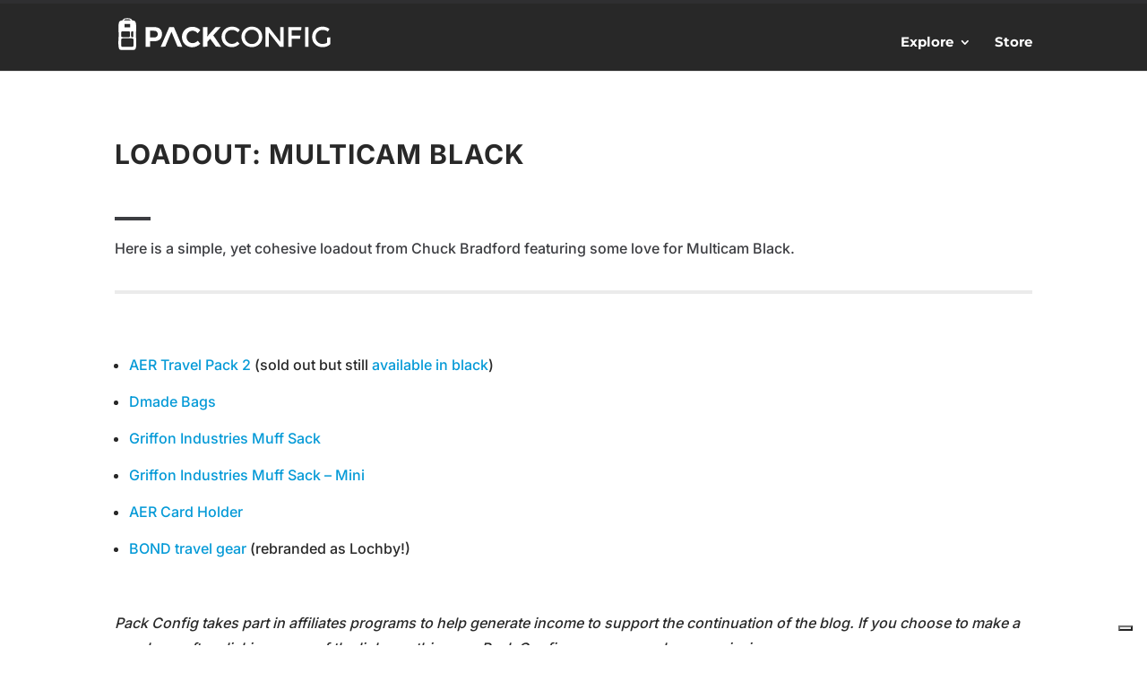

--- FILE ---
content_type: image/svg+xml
request_url: https://packconfig.com/wp-content/uploads/2021/02/picon21w.svg
body_size: 653
content:
<?xml version="1.0" encoding="utf-8"?>
<!-- Generator: Adobe Illustrator 25.2.0, SVG Export Plug-In . SVG Version: 6.00 Build 0)  -->
<svg version="1.1" id="Layer_1" xmlns="http://www.w3.org/2000/svg" xmlns:xlink="http://www.w3.org/1999/xlink" x="0px" y="0px"
	 viewBox="0 0 200 204" style="enable-background:new 0 0 200 204;" xml:space="preserve">
<style type="text/css">
	.st0{fill:#FFFFFF;}
</style>
<path class="st0" d="M159.04,154.14c-0.07-9.39-4.25-35.36-3.45-56.41c0.27-6.96,0.88-20.84,0.8-32.44
	c-0.15-19.94-1.13-29-3.22-38.56c-1.61-7.41-7.33-13.18-14.61-13.18h-7.87c0,0-2.85-3.51-4.09-4.57c-4.53-4.18-8.83-7-26.03-7h-1.13
	c-17.2,0-21.5,2.82-26.03,7c-1.25,1.05-4.09,4.57-4.09,4.57h-7.87c-7.28,0-13,5.77-14.61,13.18c-2.08,9.56-3.07,18.62-3.22,38.56
	c-0.08,11.6,0.53,25.48,0.8,32.44c0.8,21.05-3.38,47.02-3.45,56.41c-0.11,15.42,0.96,23.23,1.97,29.9
	c0.43,2.84,2.25,10.78,5.07,13.49c3.96,3.82,16.68,4.46,22.26,4.46h59.5c5.57,0,18.29-0.65,22.26-4.46
	c2.82-2.72,4.64-10.65,5.07-13.49C158.08,177.37,159.15,169.56,159.04,154.14z M81.47,9c1.68-1.62,6.23-3.21,17.97-3.21h1.13
	c11.74,0,16.28,1.59,17.97,3.21c1.38,1.32,2.37,3.99,3.11,4.57H78.35C79.1,12.99,80.09,10.32,81.47,9z M118.3,33.59v21.49H81.7
	V33.59H118.3z M60.43,110.82c0-2.3,0.25-6.9,0.25-9.2s-0.25-6.9-0.25-9.2v-0.24c0.13-4.91,4.12-8.89,9.03-9.03h0.24
	c5.43,0,13.45,0.25,18.89,0.25c5.44,0,13.45-0.25,18.89-0.25h0.24c4.91,0.13,8.91,4.12,9.02,9.03c0,0.08,0,0.16,0,0.24
	c0,2.3-0.25,6.9-0.25,9.2s0.25,6.9,0.25,9.2c0,0.08,0,0.16,0,0.24c-0.11,4.91-4.12,8.9-9.02,9.03c-0.08,0-0.16,0-0.24,0
	c-5.44,0-13.45-0.25-18.89-0.25c-5.43,0-13.45,0.25-18.89,0.25c-0.08,0-0.16,0-0.24,0c-4.91-0.12-8.89-4.11-9.03-9.03V110.82z
	 M139.57,171.39c0,0.09,0,0.17,0,0.26c-0.14,5.37-4.51,9.74-9.88,9.88h-0.25c-7.36,0-22.08,0.39-29.44,0.39
	c-7.35,0-22.07-0.39-29.43-0.39h-0.26c-5.37-0.14-9.74-4.51-9.88-9.88v-0.26c0,0,0.41-11.59,0.41-17.32
	c0-5.72-0.41-17.32-0.41-17.32v-0.26c0.14-5.37,4.51-9.74,9.88-9.88h0.26c7.35,0,22.07-0.39,29.43-0.39
	c7.36,0,22.08,0.39,29.44,0.39h0.25c5.38,0.14,9.74,4.51,9.88,9.88c0,0.08,0,0.17,0,0.26c0,0-0.4,11.59-0.4,17.32
	C139.17,159.8,139.57,171.39,139.57,171.39z M139.57,89.46c0,3.04-0.33,9.12-0.33,12.16c0,3.04,0.33,9.12,0.33,12.16v0.17
	c-0.09,3.34-2.8,6.06-6.14,6.15h-3.87c-3.34-0.09-6.05-2.81-6.14-6.15c0-0.05,0-0.11,0-0.17c0-3.04,0.34-9.12,0.34-12.16
	c0-3.04-0.34-9.12-0.34-12.16c0-0.06,0-0.12,0-0.17c0.09-3.34,2.8-6.06,6.14-6.14h3.87c3.34,0.09,6.06,2.8,6.14,6.14V89.46z"/>
</svg>


--- FILE ---
content_type: image/svg+xml
request_url: https://packconfig.com/wp-content/uploads/2021/07/pc_logo_home21.svg
body_size: 2279
content:
<?xml version="1.0" encoding="utf-8"?>
<!-- Generator: Adobe Illustrator 25.3.1, SVG Export Plug-In . SVG Version: 6.00 Build 0)  -->
<svg version="1.1" id="Layer_1" xmlns="http://www.w3.org/2000/svg" xmlns:xlink="http://www.w3.org/1999/xlink" x="0px" y="0px"
	 viewBox="0 0 3019.6 502.9" style="enable-background:new 0 0 3019.6 502.9;" xml:space="preserve">
<style type="text/css">
	.st0{fill:#FFFFFF;}
</style>
<g>
	<g>
		<path class="st0" d="M593,155.8c19.6,17,29.4,41.1,29.4,72.2c0,32.7-9.9,58.1-29.6,76.3c-19.7,18.1-47.4,27.2-83.1,27.2h-55.9
			v78.8c0,0.9-0.7,1.6-1.6,1.6h-60.3c-0.9,0-1.6-0.7-1.6-1.6V131.9c0-0.9,0.7-1.6,1.6-1.6h117.9C545.6,130.2,573.4,138.7,593,155.8z
			 M547.7,266c9.5-8.2,14.3-20.2,14.3-36c0-15.6-4.8-27.3-14.3-35.2c-9.5-7.9-23.3-11.9-41.2-11.9h-52.7v95.4h52.7
			C524.5,278.3,538.2,274.2,547.7,266z"/>
		<path class="st0" d="M666.5,407.3l-60.9,4.6c-1.2,0-2-1.2-1.5-2.3L725,131.2c0.3-0.6,0.9-1,1.5-1H790c0.7,0,1.3,0.4,1.5,1
			l118.9,278.4c0.5,1.1-0.3,2.3-1.5,2.3l-63.3-4.6c-1.3,0-2.5-0.8-3-2.1l-86.1-208.6l-86.9,208.6
			C669.1,406.4,667.8,407.3,666.5,407.3z"/>
		<path class="st0" d="M1096.3,191.2c-13-6.6-26.1-9.9-39.2-9.9c-15.8,0-30.3,3.9-43.5,11.7c-13.1,7.8-23.5,18.4-31,31.8
			c-7.5,13.4-11.3,28.3-11.3,44.7c0,16.4,3.8,31.3,11.3,44.9c7.5,13.6,17.8,24.3,31,32.2c13.1,7.9,27.6,11.9,43.5,11.9
			c12.6,0,25.4-3,38.4-9.1c12.5-5.8,23.7-13.5,33.6-23.2c0.7-0.6,1.7-0.6,2.3,0.1l34.2,37.1c1.2,1.3,1.2,3.3-0.1,4.6
			c-14.5,14.5-31.4,26.1-50.7,34.8c-20.3,9.1-40.6,13.7-61,13.7c-27.6,0-52.7-6.4-75.2-19.1c-22.5-12.7-40.2-30.2-53.1-52.5
			c-12.9-22.3-19.3-47.1-19.3-74.4c0-27.1,6.6-51.6,19.7-73.6c13.1-22,31.2-39.3,54.1-51.9c22.9-12.6,48.4-18.9,76.3-18.9
			c20.4,0,40.5,4.2,60.4,12.7c18.9,8,35.1,18.8,48.6,32.3c1.2,1.2,1.3,3.1,0.2,4.4l-33.9,41.7c-0.6,0.8-1.8,0.8-2.5,0
			C1119.7,206,1108.8,197.5,1096.3,191.2z"/>
		<path class="st0" d="M1616.1,368.8c16.4,0,30.4-2.7,42.3-8.2c11.4-5.3,23.4-13.8,35.8-25.3c0.7-0.6,1.7-0.6,2.3,0l27.3,28
			c1.2,1.3,1.3,3.3,0.1,4.6c-29.4,31.5-64.8,47.2-106.3,47.2c-42.5,0-77.8-13.7-105.8-41c-28-27.4-42.1-62-42.1-103.8
			c0-41.8,14.3-76.7,42.9-104.6c28.6-27.9,64.6-41.9,108.2-41.9c42.6,0,78.3,15.3,107.2,46c1.2,1.3,1.2,3.2,0,4.5l-27,29.5
			c-0.6,0.7-1.7,0.7-2.3,0.1c-13-12.3-25.2-20.9-36.8-25.8c-11.9-5.1-26-7.6-42.1-7.6c-28.4,0-52.3,9.2-71.6,27.6
			c-19.3,18.4-29,41.8-29,70.4s9.6,52.5,28.8,71.6C1567,359.2,1589.8,368.8,1616.1,368.8z"/>
		<path class="st0" d="M2006.2,373.1c-28.4,27.8-63.6,41.6-105.4,41.6c-41.9,0-77-13.9-105.4-41.6c-28.4-27.8-42.7-62.4-42.7-103.8
			c0-41.4,14.2-76.1,42.7-103.8c28.4-27.8,63.6-41.6,105.4-41.6c41.9,0,77,13.9,105.4,41.6c28.4,27.8,42.7,62.4,42.7,103.8
			C2048.8,310.7,2034.6,345.3,2006.2,373.1z M1971.4,197c-19.2-19.9-42.7-29.8-70.6-29.8c-27.9,0-51.4,9.9-70.6,29.8
			c-19.2,19.9-28.8,43.9-28.8,72.2c0,28.3,9.6,52.4,28.8,72.2c19.2,19.9,42.7,29.8,70.6,29.8c27.9,0,51.4-9.9,70.6-29.8
			c19.2-19.9,28.8-43.9,28.8-72.2C2000.1,240.9,1990.5,216.9,1971.4,197z"/>
		<path class="st0" d="M2307.1,130.6h44.2c0.9,0,1.6,0.7,1.6,1.6v278c0,0.9-0.7,1.6-1.6,1.6H2303c-1,0-2-0.5-2.6-1.3l-158.4-204
			v203.6c0,0.9-0.7,1.6-1.6,1.6h-44.2c-0.9,0-1.6-0.7-1.6-1.6v-278c0-0.9,0.7-1.6,1.6-1.6h44.2c1,0,2,0.5,2.6,1.3l162.4,208.8V132.3
			C2305.4,131.4,2306.1,130.6,2307.1,130.6z"/>
		<path class="st0" d="M2659.4,130.6h44.2c0.9,0,1.6,0.7,1.6,1.6v278c0,0.9-0.7,1.6-1.6,1.6h-44.2c-0.9,0-1.6-0.7-1.6-1.6v-278
			C2657.7,131.4,2658.4,130.6,2659.4,130.6z"/>
		<path class="st0" d="M2974,279.4l42.7-4.2c1-0.1,1.8,0.7,1.8,1.6v92.4c0,1.3-0.5,2.5-1.3,3.4c-26.5,28.3-64,42.4-112.6,42.4
			c-41.6,0-76.4-13.7-104.4-41c-28-27.4-42.1-62-42.1-103.8c0-41.8,14.3-76.7,42.9-104.6c28.6-27.9,63.1-41.9,103.6-41.9
			c39.4,0,72.3,11.2,98.7,33.5c1.3,1.1,1.5,3,0.6,4.4l-22.6,32.3c-0.6,0.8-1.7,0.9-2.4,0.3c-10.6-8.8-21.2-14.9-31.8-18.4
			c-11.1-3.6-24.1-5.4-38.8-5.4c-28.4,0-52.3,9.2-71.6,27.6c-19.3,18.4-29,42.5-29,72.4c0,29.9,9.4,53.9,28.2,72
			c18.8,18.1,41.5,27.2,68.2,27.2c26.7,0,49-5.8,67-17.3v-69.6C2971,281,2972.3,279.6,2974,279.4z"/>
		<path class="st0" d="M1351.7,247.3L1455.4,133c1-1.1,0.2-2.7-1.2-2.7h-68.9c-0.9,0-1.8,0.4-2.5,1.1l-92.1,103.5
			c-7.8,8.7-18.6,21.3-24.7,32.2c0.9-7.5,1-17.3,1.1-25.9V131.9c0-0.9-0.7-1.6-1.6-1.6h-60.3c-0.9,0-1.6,0.7-1.6,1.6v278.4
			c0,0.9,0.7,1.6,1.6,1.6l58.6-4.6c1.8,0,3.3-1.5,3.3-3.3v-62.9l40.2-44.7l80.3,109.5c0.6,0.9,1.6,1.4,2.7,1.4l71.2,4.6
			c1.3,0,2.1-1.5,1.4-2.6L1351.7,247.3z"/>
		<path class="st0" d="M2589.3,252.1h-122.7v-77.3h132.1c1.7,0,3.1-1.3,3.3-2.9l4.5-39.5c0.1-1-0.7-1.8-1.6-1.8h-184
			c-0.9,0-1.6,0.7-1.6,1.6v278c0,0.9,0.7,1.6,1.6,1.6h44.2c0.9,0,1.6-0.7,1.6-1.6V296h116.6c1.7,0,3.1-1.3,3.3-2.9l4.5-39.1
			C2591,253,2590.3,252.1,2589.3,252.1z"/>
	</g>
	<path class="st0" d="M251,233.4c0-27.1,4.3-50.5,4.3-80.8c0-46.6-2.1-64.6-7.2-85.7c-5.3-22.2-22-26.3-32.5-29.3
		c-4.3-1.2-17.5-2.5-17.5-2.5s-3.8-8-9.1-13.4C178.5,11,169.4,4.2,131.1,4.2h-2.5h-2.5c-38.2,0-47.4,6.7-57.9,17.5
		c-5.3,5.4-9.1,13.4-9.1,13.4s-13.3,1.3-17.5,2.5c-10.5,3-27.2,7.1-32.5,29.3C4.1,88.1,2,106.1,2,152.7c0,30.3,4.3,53.7,4.3,80.8
		c0,41.3-5.2,65.1-5.2,116.8c0,34.3,2.1,51.6,4.4,66.5c1,6.3,5,24,11.3,30c8.8,8.5,37.1,9.9,49.5,9.9H191c12.4,0,40.7-1.4,49.5-9.9
		c6.3-6,10.3-23.7,11.3-30c2.3-14.8,4.4-32.2,4.4-66.5C256.1,298.6,251,274.7,251,233.4z M183.5,200.7c0.4-7,4.2-9.8,9.1-9.8h12.9
		c4.9,0,8.7,2.8,9.1,9.8c0.6,12.3,0.2,21.8,0.2,31.2c0,9.5,0.5,19-0.2,31.2c-0.4,7-4.2,9.8-9.1,9.8h-12.9c-4.9,0-8.7-2.8-9.1-9.8
		c-0.6-12.3-0.2-21.8-0.2-31.2C183.3,222.5,182.8,212.9,183.5,200.7z M86.1,27.6c5.8-6,11-8.1,32.3-8.1h20.4
		c21.3,0,26.5,2.1,32.3,8.1c2.7,2.8,4.7,6.7,5,7.3l0-0.1c0,0,0,0.1,0,0.2c0,0,0,0.1,0,0.1H81C81,35.1,83.2,30.7,86.1,27.6z
		 M169.3,84.7v47.8H87.9V84.7H169.3z M42.4,205c0-7.4,4.2-13.1,14.8-13.6c18.4-1,32.7-0.3,46.9-0.3c14.2,0,28.5-0.7,46.9,0.3
		c10.5,0.6,14.8,6.3,14.8,13.6c0,8.7-0.3,15.3-0.3,26.9c0,11.6,0.3,18.2,0.3,26.9c0,7.4-4.2,13.1-14.8,13.6
		c-18.4,1-32.7,0.3-46.9,0.3c-14.2,0-28.5,0.7-46.9-0.3c-10.5-0.6-14.8-6.3-14.8-13.6c0-8.7,0.3-15.3,0.3-26.9
		C42.8,220.3,42.4,213.7,42.4,205z M216.6,391.1c0,10.9-6.3,19.4-22,20.2c-27.4,1.4-44.9,0.4-66,0.4c-21.1,0-38.6,1.1-66-0.4
		c-15.7-0.8-22-9.3-22-20.2c0-13,0.5-22.8,0.5-40c0-17.3-0.5-27.1-0.5-40c0-10.9,6.3-19.4,22-20.2c27.4-1.4,44.9-0.4,66-0.4
		c21.1,0,38.6-1.1,66,0.4c15.7,0.8,22,9.3,22,20.2c0,13-0.5,22.8-0.5,40C216.1,368.3,216.6,378.1,216.6,391.1z"/>
</g>
</svg>


--- FILE ---
content_type: image/svg+xml
request_url: https://packconfig.com/wp-content/uploads/2021/07/pc_logo_home21.svg
body_size: 2126
content:
<?xml version="1.0" encoding="utf-8"?>
<!-- Generator: Adobe Illustrator 25.3.1, SVG Export Plug-In . SVG Version: 6.00 Build 0)  -->
<svg version="1.1" id="Layer_1" xmlns="http://www.w3.org/2000/svg" xmlns:xlink="http://www.w3.org/1999/xlink" x="0px" y="0px"
	 viewBox="0 0 3019.6 502.9" style="enable-background:new 0 0 3019.6 502.9;" xml:space="preserve">
<style type="text/css">
	.st0{fill:#FFFFFF;}
</style>
<g>
	<g>
		<path class="st0" d="M593,155.8c19.6,17,29.4,41.1,29.4,72.2c0,32.7-9.9,58.1-29.6,76.3c-19.7,18.1-47.4,27.2-83.1,27.2h-55.9
			v78.8c0,0.9-0.7,1.6-1.6,1.6h-60.3c-0.9,0-1.6-0.7-1.6-1.6V131.9c0-0.9,0.7-1.6,1.6-1.6h117.9C545.6,130.2,573.4,138.7,593,155.8z
			 M547.7,266c9.5-8.2,14.3-20.2,14.3-36c0-15.6-4.8-27.3-14.3-35.2c-9.5-7.9-23.3-11.9-41.2-11.9h-52.7v95.4h52.7
			C524.5,278.3,538.2,274.2,547.7,266z"/>
		<path class="st0" d="M666.5,407.3l-60.9,4.6c-1.2,0-2-1.2-1.5-2.3L725,131.2c0.3-0.6,0.9-1,1.5-1H790c0.7,0,1.3,0.4,1.5,1
			l118.9,278.4c0.5,1.1-0.3,2.3-1.5,2.3l-63.3-4.6c-1.3,0-2.5-0.8-3-2.1l-86.1-208.6l-86.9,208.6
			C669.1,406.4,667.8,407.3,666.5,407.3z"/>
		<path class="st0" d="M1096.3,191.2c-13-6.6-26.1-9.9-39.2-9.9c-15.8,0-30.3,3.9-43.5,11.7c-13.1,7.8-23.5,18.4-31,31.8
			c-7.5,13.4-11.3,28.3-11.3,44.7c0,16.4,3.8,31.3,11.3,44.9c7.5,13.6,17.8,24.3,31,32.2c13.1,7.9,27.6,11.9,43.5,11.9
			c12.6,0,25.4-3,38.4-9.1c12.5-5.8,23.7-13.5,33.6-23.2c0.7-0.6,1.7-0.6,2.3,0.1l34.2,37.1c1.2,1.3,1.2,3.3-0.1,4.6
			c-14.5,14.5-31.4,26.1-50.7,34.8c-20.3,9.1-40.6,13.7-61,13.7c-27.6,0-52.7-6.4-75.2-19.1c-22.5-12.7-40.2-30.2-53.1-52.5
			c-12.9-22.3-19.3-47.1-19.3-74.4c0-27.1,6.6-51.6,19.7-73.6c13.1-22,31.2-39.3,54.1-51.9c22.9-12.6,48.4-18.9,76.3-18.9
			c20.4,0,40.5,4.2,60.4,12.7c18.9,8,35.1,18.8,48.6,32.3c1.2,1.2,1.3,3.1,0.2,4.4l-33.9,41.7c-0.6,0.8-1.8,0.8-2.5,0
			C1119.7,206,1108.8,197.5,1096.3,191.2z"/>
		<path class="st0" d="M1616.1,368.8c16.4,0,30.4-2.7,42.3-8.2c11.4-5.3,23.4-13.8,35.8-25.3c0.7-0.6,1.7-0.6,2.3,0l27.3,28
			c1.2,1.3,1.3,3.3,0.1,4.6c-29.4,31.5-64.8,47.2-106.3,47.2c-42.5,0-77.8-13.7-105.8-41c-28-27.4-42.1-62-42.1-103.8
			c0-41.8,14.3-76.7,42.9-104.6c28.6-27.9,64.6-41.9,108.2-41.9c42.6,0,78.3,15.3,107.2,46c1.2,1.3,1.2,3.2,0,4.5l-27,29.5
			c-0.6,0.7-1.7,0.7-2.3,0.1c-13-12.3-25.2-20.9-36.8-25.8c-11.9-5.1-26-7.6-42.1-7.6c-28.4,0-52.3,9.2-71.6,27.6
			c-19.3,18.4-29,41.8-29,70.4s9.6,52.5,28.8,71.6C1567,359.2,1589.8,368.8,1616.1,368.8z"/>
		<path class="st0" d="M2006.2,373.1c-28.4,27.8-63.6,41.6-105.4,41.6c-41.9,0-77-13.9-105.4-41.6c-28.4-27.8-42.7-62.4-42.7-103.8
			c0-41.4,14.2-76.1,42.7-103.8c28.4-27.8,63.6-41.6,105.4-41.6c41.9,0,77,13.9,105.4,41.6c28.4,27.8,42.7,62.4,42.7,103.8
			C2048.8,310.7,2034.6,345.3,2006.2,373.1z M1971.4,197c-19.2-19.9-42.7-29.8-70.6-29.8c-27.9,0-51.4,9.9-70.6,29.8
			c-19.2,19.9-28.8,43.9-28.8,72.2c0,28.3,9.6,52.4,28.8,72.2c19.2,19.9,42.7,29.8,70.6,29.8c27.9,0,51.4-9.9,70.6-29.8
			c19.2-19.9,28.8-43.9,28.8-72.2C2000.1,240.9,1990.5,216.9,1971.4,197z"/>
		<path class="st0" d="M2307.1,130.6h44.2c0.9,0,1.6,0.7,1.6,1.6v278c0,0.9-0.7,1.6-1.6,1.6H2303c-1,0-2-0.5-2.6-1.3l-158.4-204
			v203.6c0,0.9-0.7,1.6-1.6,1.6h-44.2c-0.9,0-1.6-0.7-1.6-1.6v-278c0-0.9,0.7-1.6,1.6-1.6h44.2c1,0,2,0.5,2.6,1.3l162.4,208.8V132.3
			C2305.4,131.4,2306.1,130.6,2307.1,130.6z"/>
		<path class="st0" d="M2659.4,130.6h44.2c0.9,0,1.6,0.7,1.6,1.6v278c0,0.9-0.7,1.6-1.6,1.6h-44.2c-0.9,0-1.6-0.7-1.6-1.6v-278
			C2657.7,131.4,2658.4,130.6,2659.4,130.6z"/>
		<path class="st0" d="M2974,279.4l42.7-4.2c1-0.1,1.8,0.7,1.8,1.6v92.4c0,1.3-0.5,2.5-1.3,3.4c-26.5,28.3-64,42.4-112.6,42.4
			c-41.6,0-76.4-13.7-104.4-41c-28-27.4-42.1-62-42.1-103.8c0-41.8,14.3-76.7,42.9-104.6c28.6-27.9,63.1-41.9,103.6-41.9
			c39.4,0,72.3,11.2,98.7,33.5c1.3,1.1,1.5,3,0.6,4.4l-22.6,32.3c-0.6,0.8-1.7,0.9-2.4,0.3c-10.6-8.8-21.2-14.9-31.8-18.4
			c-11.1-3.6-24.1-5.4-38.8-5.4c-28.4,0-52.3,9.2-71.6,27.6c-19.3,18.4-29,42.5-29,72.4c0,29.9,9.4,53.9,28.2,72
			c18.8,18.1,41.5,27.2,68.2,27.2c26.7,0,49-5.8,67-17.3v-69.6C2971,281,2972.3,279.6,2974,279.4z"/>
		<path class="st0" d="M1351.7,247.3L1455.4,133c1-1.1,0.2-2.7-1.2-2.7h-68.9c-0.9,0-1.8,0.4-2.5,1.1l-92.1,103.5
			c-7.8,8.7-18.6,21.3-24.7,32.2c0.9-7.5,1-17.3,1.1-25.9V131.9c0-0.9-0.7-1.6-1.6-1.6h-60.3c-0.9,0-1.6,0.7-1.6,1.6v278.4
			c0,0.9,0.7,1.6,1.6,1.6l58.6-4.6c1.8,0,3.3-1.5,3.3-3.3v-62.9l40.2-44.7l80.3,109.5c0.6,0.9,1.6,1.4,2.7,1.4l71.2,4.6
			c1.3,0,2.1-1.5,1.4-2.6L1351.7,247.3z"/>
		<path class="st0" d="M2589.3,252.1h-122.7v-77.3h132.1c1.7,0,3.1-1.3,3.3-2.9l4.5-39.5c0.1-1-0.7-1.8-1.6-1.8h-184
			c-0.9,0-1.6,0.7-1.6,1.6v278c0,0.9,0.7,1.6,1.6,1.6h44.2c0.9,0,1.6-0.7,1.6-1.6V296h116.6c1.7,0,3.1-1.3,3.3-2.9l4.5-39.1
			C2591,253,2590.3,252.1,2589.3,252.1z"/>
	</g>
	<path class="st0" d="M251,233.4c0-27.1,4.3-50.5,4.3-80.8c0-46.6-2.1-64.6-7.2-85.7c-5.3-22.2-22-26.3-32.5-29.3
		c-4.3-1.2-17.5-2.5-17.5-2.5s-3.8-8-9.1-13.4C178.5,11,169.4,4.2,131.1,4.2h-2.5h-2.5c-38.2,0-47.4,6.7-57.9,17.5
		c-5.3,5.4-9.1,13.4-9.1,13.4s-13.3,1.3-17.5,2.5c-10.5,3-27.2,7.1-32.5,29.3C4.1,88.1,2,106.1,2,152.7c0,30.3,4.3,53.7,4.3,80.8
		c0,41.3-5.2,65.1-5.2,116.8c0,34.3,2.1,51.6,4.4,66.5c1,6.3,5,24,11.3,30c8.8,8.5,37.1,9.9,49.5,9.9H191c12.4,0,40.7-1.4,49.5-9.9
		c6.3-6,10.3-23.7,11.3-30c2.3-14.8,4.4-32.2,4.4-66.5C256.1,298.6,251,274.7,251,233.4z M183.5,200.7c0.4-7,4.2-9.8,9.1-9.8h12.9
		c4.9,0,8.7,2.8,9.1,9.8c0.6,12.3,0.2,21.8,0.2,31.2c0,9.5,0.5,19-0.2,31.2c-0.4,7-4.2,9.8-9.1,9.8h-12.9c-4.9,0-8.7-2.8-9.1-9.8
		c-0.6-12.3-0.2-21.8-0.2-31.2C183.3,222.5,182.8,212.9,183.5,200.7z M86.1,27.6c5.8-6,11-8.1,32.3-8.1h20.4
		c21.3,0,26.5,2.1,32.3,8.1c2.7,2.8,4.7,6.7,5,7.3l0-0.1c0,0,0,0.1,0,0.2c0,0,0,0.1,0,0.1H81C81,35.1,83.2,30.7,86.1,27.6z
		 M169.3,84.7v47.8H87.9V84.7H169.3z M42.4,205c0-7.4,4.2-13.1,14.8-13.6c18.4-1,32.7-0.3,46.9-0.3c14.2,0,28.5-0.7,46.9,0.3
		c10.5,0.6,14.8,6.3,14.8,13.6c0,8.7-0.3,15.3-0.3,26.9c0,11.6,0.3,18.2,0.3,26.9c0,7.4-4.2,13.1-14.8,13.6
		c-18.4,1-32.7,0.3-46.9,0.3c-14.2,0-28.5,0.7-46.9-0.3c-10.5-0.6-14.8-6.3-14.8-13.6c0-8.7,0.3-15.3,0.3-26.9
		C42.8,220.3,42.4,213.7,42.4,205z M216.6,391.1c0,10.9-6.3,19.4-22,20.2c-27.4,1.4-44.9,0.4-66,0.4c-21.1,0-38.6,1.1-66-0.4
		c-15.7-0.8-22-9.3-22-20.2c0-13,0.5-22.8,0.5-40c0-17.3-0.5-27.1-0.5-40c0-10.9,6.3-19.4,22-20.2c27.4-1.4,44.9-0.4,66-0.4
		c21.1,0,38.6-1.1,66,0.4c15.7,0.8,22,9.3,22,20.2c0,13-0.5,22.8-0.5,40C216.1,368.3,216.6,378.1,216.6,391.1z"/>
</g>
</svg>


--- FILE ---
content_type: application/javascript; charset=utf-8
request_url: https://cs.iubenda.com/cookie-solution/confs/js/7904960.js
body_size: -280
content:
_iub.csRC = { showBranding: false, publicId: '7bce352e-6db6-11ee-8bfc-5ad8d8c564c0', floatingGroup: false };
_iub.csEnabled = true;
_iub.csPurposes = [4,3,1,"adv","s"];
_iub.cpUpd = 1693997593;
_iub.csT = 0.025;
_iub.googleConsentModeV2 = true;
_iub.totalNumberOfProviders = 6;
